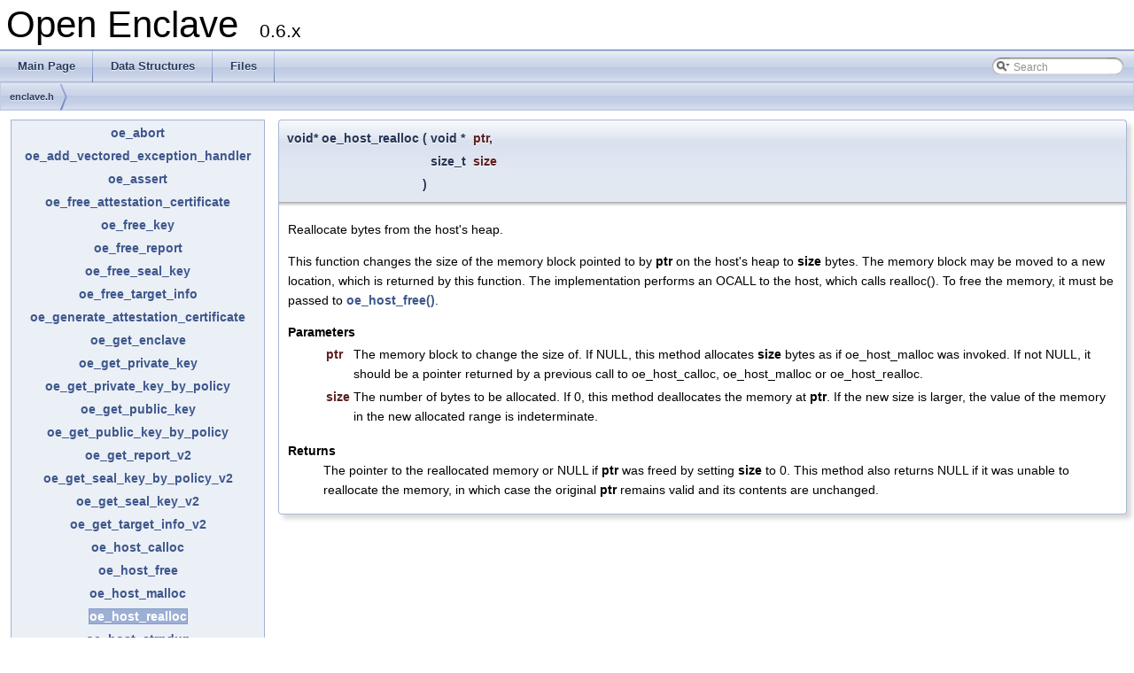

--- FILE ---
content_type: text/html; charset=utf-8
request_url: https://openenclave.io/apidocs/v0.6/enclave_8h_ade4a447c9926233f38c961fa8fc9c831.html
body_size: 2984
content:
<!DOCTYPE html PUBLIC "-//W3C//DTD XHTML 1.0 Transitional//EN" "http://www.w3.org/TR/xhtml1/DTD/xhtml1-transitional.dtd">
<html xmlns="http://www.w3.org/1999/xhtml">
<head>
<meta http-equiv="Content-Type" content="text/xhtml;charset=UTF-8"/>
<meta http-equiv="X-UA-Compatible" content="IE=9"/>
<meta name="generator" content="Doxygen 1.8.11"/>
<title>Open Enclave: oe_host_realloc</title>
<link href="tabs.css" rel="stylesheet" type="text/css"/>
<script type="text/javascript" src="jquery.js"></script>
<script type="text/javascript" src="dynsections.js"></script>
<link href="search/search.css" rel="stylesheet" type="text/css"/>
<script type="text/javascript" src="search/searchdata.js"></script>
<script type="text/javascript" src="search/search.js"></script>
<script type="text/javascript">
  $(document).ready(function() { init_search(); });
</script>
<link href="doxygen.css" rel="stylesheet" type="text/css" />
</head>
<body>
<div id="top"><!-- do not remove this div, it is closed by doxygen! -->
<div id="titlearea">
<table cellspacing="0" cellpadding="0">
 <tbody>
 <tr style="height: 56px;">
  <td id="projectalign" style="padding-left: 0.5em;">
   <div id="projectname">Open Enclave
   &#160;<span id="projectnumber">0.6.x</span>
   </div>
  </td>
 </tr>
 </tbody>
</table>
</div>
<!-- end header part -->
<!-- Generated by Doxygen 1.8.11 -->
<script type="text/javascript">
var searchBox = new SearchBox("searchBox", "search",false,'Search');
</script>
  <div id="navrow1" class="tabs">
    <ul class="tablist">
      <li><a href="index.html"><span>Main&#160;Page</span></a></li>
      <li><a href="annotated.html"><span>Data&#160;Structures</span></a></li>
      <li><a href="files.html"><span>Files</span></a></li>
      <li>
        <div id="MSearchBox" class="MSearchBoxInactive">
        <span class="left">
          <img id="MSearchSelect" src="search/mag_sel.png"
               onmouseover="return searchBox.OnSearchSelectShow()"
               onmouseout="return searchBox.OnSearchSelectHide()"
               alt=""/>
          <input type="text" id="MSearchField" value="Search" accesskey="S"
               onfocus="searchBox.OnSearchFieldFocus(true)" 
               onblur="searchBox.OnSearchFieldFocus(false)" 
               onkeyup="searchBox.OnSearchFieldChange(event)"/>
          </span><span class="right">
            <a id="MSearchClose" href="javascript:searchBox.CloseResultsWindow()"><img id="MSearchCloseImg" border="0" src="search/close.png" alt=""/></a>
          </span>
        </div>
      </li>
    </ul>
  </div>
<!-- window showing the filter options -->
<div id="MSearchSelectWindow"
     onmouseover="return searchBox.OnSearchSelectShow()"
     onmouseout="return searchBox.OnSearchSelectHide()"
     onkeydown="return searchBox.OnSearchSelectKey(event)">
</div>

<!-- iframe showing the search results (closed by default) -->
<div id="MSearchResultsWindow">
<iframe src="javascript:void(0)" frameborder="0" 
        name="MSearchResults" id="MSearchResults">
</iframe>
</div>

<div id="nav-path" class="navpath">
  <ul>
<li class="navelem"><a class="el" href="enclave_8h.html">enclave.h</a></li>  </ul>
</div>
</div><!-- top -->
<div class="contents">
<table cellspacing="0" cellpadding="0" border="0">
  <tr>
   <td valign="top">
      <div class="navtab">
        <table>
          <tr><td class="navtab"><a class="qindex" href="enclave_8h_af63afd5fd3b39bdd610f467e93b67f21.html#af63afd5fd3b39bdd610f467e93b67f21">oe_abort</a></td></tr>
          <tr><td class="navtab"><a class="qindex" href="enclave_8h_af8f385cc648773a7287494cd034bb32a.html#af8f385cc648773a7287494cd034bb32a">oe_add_vectored_exception_handler</a></td></tr>
          <tr><td class="navtab"><a class="qindex" href="enclave_8h_a52dcf6d04ef924555061caa168c59ce9.html#a52dcf6d04ef924555061caa168c59ce9">oe_assert</a></td></tr>
          <tr><td class="navtab"><a class="qindex" href="enclave_8h_add74524f4f5e4e2c7f4c69e53bddbf68.html#add74524f4f5e4e2c7f4c69e53bddbf68">oe_free_attestation_certificate</a></td></tr>
          <tr><td class="navtab"><a class="qindex" href="enclave_8h_a49a8df764b9a46fbe7bcd092e2417277.html#a49a8df764b9a46fbe7bcd092e2417277">oe_free_key</a></td></tr>
          <tr><td class="navtab"><a class="qindex" href="enclave_8h_acd119f88c4005f9c130f6f78b9ae43e0.html#acd119f88c4005f9c130f6f78b9ae43e0">oe_free_report</a></td></tr>
          <tr><td class="navtab"><a class="qindex" href="enclave_8h_a4ab14b66c1675499ad86cbca618595b9.html#a4ab14b66c1675499ad86cbca618595b9">oe_free_seal_key</a></td></tr>
          <tr><td class="navtab"><a class="qindex" href="enclave_8h_a4cdf1003ae4d6b0d56795cbe136fb9fb.html#a4cdf1003ae4d6b0d56795cbe136fb9fb">oe_free_target_info</a></td></tr>
          <tr><td class="navtab"><a class="qindex" href="enclave_8h_a14570b0c515bcbc40480b01d5cb4f8a2.html#a14570b0c515bcbc40480b01d5cb4f8a2">oe_generate_attestation_certificate</a></td></tr>
          <tr><td class="navtab"><a class="qindex" href="enclave_8h_a63fd9cb689eadff33a3654bbc4b4fa57.html#a63fd9cb689eadff33a3654bbc4b4fa57">oe_get_enclave</a></td></tr>
          <tr><td class="navtab"><a class="qindex" href="enclave_8h_a678f50056e99b7882724358b0c7b6421.html#a678f50056e99b7882724358b0c7b6421">oe_get_private_key</a></td></tr>
          <tr><td class="navtab"><a class="qindex" href="enclave_8h_ad53c251dcc2d044d0edef00ed315e7f2.html#ad53c251dcc2d044d0edef00ed315e7f2">oe_get_private_key_by_policy</a></td></tr>
          <tr><td class="navtab"><a class="qindex" href="enclave_8h_a3401b750937f12b6b9f3911b5a39304f.html#a3401b750937f12b6b9f3911b5a39304f">oe_get_public_key</a></td></tr>
          <tr><td class="navtab"><a class="qindex" href="enclave_8h_a9134dc1de1670fd82c478a04b3c7a66f.html#a9134dc1de1670fd82c478a04b3c7a66f">oe_get_public_key_by_policy</a></td></tr>
          <tr><td class="navtab"><a class="qindex" href="enclave_8h_aefcb89c91a9078d595e255bd7901ac71.html#aefcb89c91a9078d595e255bd7901ac71">oe_get_report_v2</a></td></tr>
          <tr><td class="navtab"><a class="qindex" href="enclave_8h_a5827825ee8dec2b3f725db3fd35adc9a.html#a5827825ee8dec2b3f725db3fd35adc9a">oe_get_seal_key_by_policy_v2</a></td></tr>
          <tr><td class="navtab"><a class="qindex" href="enclave_8h_a84aa2783b0d66e8593507e028c3dc1c0.html#a84aa2783b0d66e8593507e028c3dc1c0">oe_get_seal_key_v2</a></td></tr>
          <tr><td class="navtab"><a class="qindex" href="enclave_8h_adb1efb2eabdc5ad3c47947eb9ede5cd3.html#adb1efb2eabdc5ad3c47947eb9ede5cd3">oe_get_target_info_v2</a></td></tr>
          <tr><td class="navtab"><a class="qindex" href="enclave_8h_a4a6f218a37d256fdda8e5912f40c9dd9.html#a4a6f218a37d256fdda8e5912f40c9dd9">oe_host_calloc</a></td></tr>
          <tr><td class="navtab"><a class="qindex" href="enclave_8h_a55a7639aba6df88ba6b1a0adcba7c581.html#a55a7639aba6df88ba6b1a0adcba7c581">oe_host_free</a></td></tr>
          <tr><td class="navtab"><a class="qindex" href="enclave_8h_a10b3ff4164db3852c41fa431950bebb3.html#a10b3ff4164db3852c41fa431950bebb3">oe_host_malloc</a></td></tr>
          <tr><td class="navtab"><a class="qindexHL" href="enclave_8h_ade4a447c9926233f38c961fa8fc9c831.html#ade4a447c9926233f38c961fa8fc9c831">oe_host_realloc</a></td></tr>
          <tr><td class="navtab"><a class="qindex" href="enclave_8h_a2bbc7ed6f89a7962395753edfd342164.html#a2bbc7ed6f89a7962395753edfd342164">oe_host_strndup</a></td></tr>
          <tr><td class="navtab"><a class="qindex" href="enclave_8h_a92c9166e6def0da87f3fb56133a5d441.html#a92c9166e6def0da87f3fb56133a5d441">oe_identity_verify_callback_t</a></td></tr>
          <tr><td class="navtab"><a class="qindex" href="enclave_8h_a2816745c2f67233b6b95ef69155cc378.html#a2816745c2f67233b6b95ef69155cc378">oe_is_outside_enclave</a></td></tr>
          <tr><td class="navtab"><a class="qindex" href="enclave_8h_ab9468d8c3221f1c015d238e233010ef7.html#ab9468d8c3221f1c015d238e233010ef7">oe_is_within_enclave</a></td></tr>
          <tr><td class="navtab"><a class="qindex" href="enclave_8h_a74aebc5490b8922fc5cd69d1cc4994a5.html#a74aebc5490b8922fc5cd69d1cc4994a5">oe_parse_report</a></td></tr>
          <tr><td class="navtab"><a class="qindex" href="enclave_8h_a9d81dc0e53ca0ddbaf6d941bfcd1ab93.html#a9d81dc0e53ca0ddbaf6d941bfcd1ab93">oe_random</a></td></tr>
          <tr><td class="navtab"><a class="qindex" href="enclave_8h_ae180c1320bd04c991d620221484bfa06.html#ae180c1320bd04c991d620221484bfa06">oe_remove_vectored_exception_handler</a></td></tr>
          <tr><td class="navtab"><a class="qindex" href="enclave_8h_a3b75c5638360adca181a0d945b45ad86.html#a3b75c5638360adca181a0d945b45ad86">oe_verify_attestation_certificate</a></td></tr>
          <tr><td class="navtab"><a class="qindex" href="enclave_8h_a331e99dcf906a0e8e4747cdab1328efd.html#a331e99dcf906a0e8e4747cdab1328efd">oe_verify_report</a></td></tr>
        </table>
      </div>
   </td>
   <td valign="top" class="mempage">
<a class="anchor" id="ade4a447c9926233f38c961fa8fc9c831"></a>
<div class="memitem">
<div class="memproto">
      <table class="memname">
        <tr>
          <td class="memname">void* oe_host_realloc </td>
          <td>(</td>
          <td class="paramtype">void *&#160;</td>
          <td class="paramname"><em>ptr</em>, </td>
        </tr>
        <tr>
          <td class="paramkey"></td>
          <td></td>
          <td class="paramtype">size_t&#160;</td>
          <td class="paramname"><em>size</em>&#160;</td>
        </tr>
        <tr>
          <td></td>
          <td>)</td>
          <td></td><td></td>
        </tr>
      </table>
</div><div class="memdoc">

<p>Reallocate bytes from the host's heap. </p>
<p>This function changes the size of the memory block pointed to by <b>ptr</b> on the host's heap to <b>size</b> bytes. The memory block may be moved to a new location, which is returned by this function. The implementation performs an OCALL to the host, which calls realloc(). To free the memory, it must be passed to <a class="el" href="enclave_8h_a55a7639aba6df88ba6b1a0adcba7c581.html#a55a7639aba6df88ba6b1a0adcba7c581" title="Release allocated memory. ">oe_host_free()</a>.</p>
<dl class="params"><dt>Parameters</dt><dd>
  <table class="params">
    <tr><td class="paramname">ptr</td><td>The memory block to change the size of. If NULL, this method allocates <b>size</b> bytes as if oe_host_malloc was invoked. If not NULL, it should be a pointer returned by a previous call to oe_host_calloc, oe_host_malloc or oe_host_realloc. </td></tr>
    <tr><td class="paramname">size</td><td>The number of bytes to be allocated. If 0, this method deallocates the memory at <b>ptr</b>. If the new size is larger, the value of the memory in the new allocated range is indeterminate.</td></tr>
  </table>
  </dd>
</dl>
<dl class="section return"><dt>Returns</dt><dd>The pointer to the reallocated memory or NULL if <b>ptr</b> was freed by setting <b>size</b> to 0. This method also returns NULL if it was unable to reallocate the memory, in which case the original <b>ptr</b> remains valid and its contents are unchanged. </dd></dl>

</div>
</div>
    </td>
  </tr>
</table>
</div><!-- contents -->
<!-- start footer part -->
<hr class="footer"/><address class="footer"><small>
Generated by &#160;<a href="http://www.doxygen.org/index.html">
<img class="footer" src="doxygen.png" alt="doxygen"/>
</a> 1.8.11
</small></address>
</body>
</html>


--- FILE ---
content_type: application/javascript; charset=utf-8
request_url: https://openenclave.io/apidocs/v0.6/search/searchdata.js
body_size: -260
content:
var indexSectionsWithContent =
{
  0: "_abcefhimoprstu",
  1: "_",
  2: "ehmprt",
  3: "_o",
  4: "abcefimprstu",
  5: "o",
  6: "_",
  7: "_o",
  8: "o",
  9: "o"
};

var indexSectionNames =
{
  0: "all",
  1: "classes",
  2: "files",
  3: "functions",
  4: "variables",
  5: "typedefs",
  6: "enums",
  7: "enumvalues",
  8: "defines",
  9: "pages"
};

var indexSectionLabels =
{
  0: "All",
  1: "Data Structures",
  2: "Files",
  3: "Functions",
  4: "Variables",
  5: "Typedefs",
  6: "Enumerations",
  7: "Enumerator",
  8: "Macros",
  9: "Pages"
};

